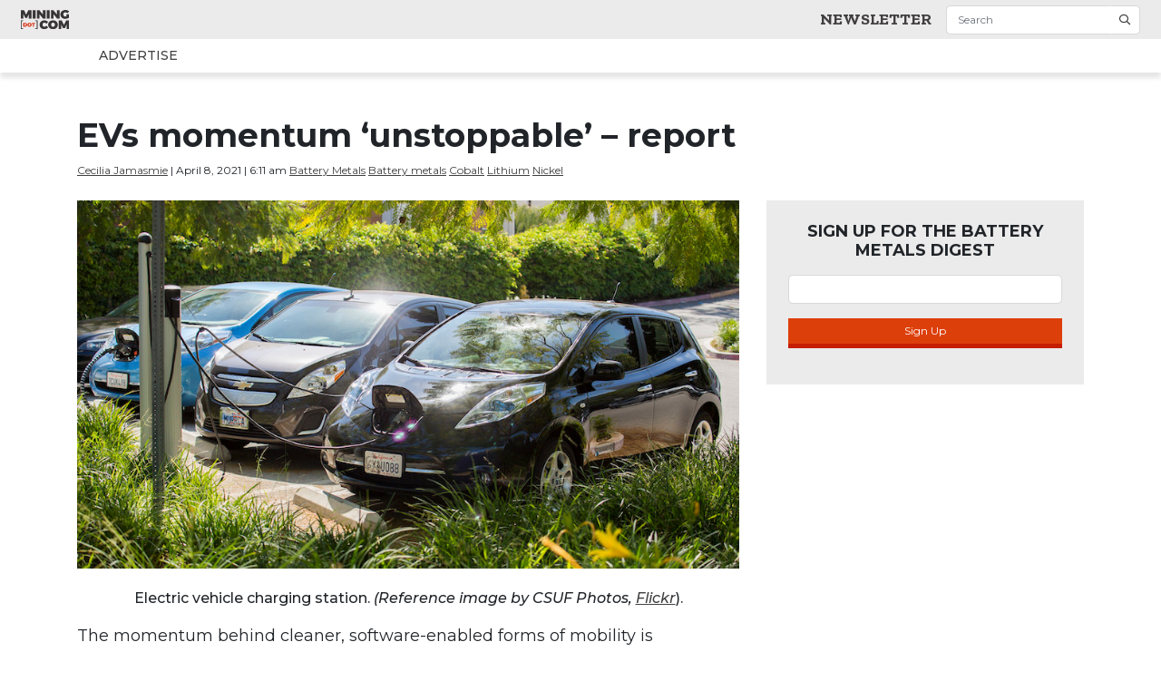

--- FILE ---
content_type: text/html; charset=UTF-8
request_url: https://editorial.northernminergroup.com/2021/04/08/evs-momentum-unstoppable-report/
body_size: 15036
content:
<!DOCTYPE html>
<html lang="en-US">
<head>
	<!-- Global site tag (gtag.js) - Google Analytics -->
	
	<meta charset="UTF-8">
	<meta name="viewport" content="width=device-width, initial-scale=1">
	<link rel="apple-touch-icon" sizes="57x57" href="https://editorial.northernminergroup.com/wp-content/themes/miningdotcom/images/favicon/apple-icon-57x57.png">
	<link rel="apple-touch-icon" sizes="60x60" href="https://editorial.northernminergroup.com/wp-content/themes/miningdotcom/images/favicon/apple-icon-60x60.png">
	<link rel="apple-touch-icon" sizes="72x72" href="https://editorial.northernminergroup.com/wp-content/themes/miningdotcom/images/favicon/apple-icon-72x72.png">
	<link rel="apple-touch-icon" sizes="76x76" href="https://editorial.northernminergroup.com/wp-content/themes/miningdotcom/images/favicon/apple-icon-76x76.png">
	<link rel="apple-touch-icon" sizes="114x114" href="https://editorial.northernminergroup.com/wp-content/themes/miningdotcom/images/favicon/apple-icon-114x114.png">
	<link rel="apple-touch-icon" sizes="120x120" href="https://editorial.northernminergroup.com/wp-content/themes/miningdotcom/images/favicon/apple-icon-120x120.png">
	<link rel="apple-touch-icon" sizes="144x144" href="https://editorial.northernminergroup.com/wp-content/themes/miningdotcom/images/favicon/apple-icon-144x144.png">
	<link rel="apple-touch-icon" sizes="152x152" href="https://editorial.northernminergroup.com/wp-content/themes/miningdotcom/images/favicon/apple-icon-152x152.png">
	<link rel="apple-touch-icon" sizes="180x180" href="https://editorial.northernminergroup.com/wp-content/themes/miningdotcom/images/favicon/apple-icon-180x180.png">
	<link rel="icon" type="image/png" sizes="192x192" href="https://editorial.northernminergroup.com/wp-content/themes/miningdotcom/images/favicon/android-icon-192x192.png">
	<link rel="icon" type="image/png" sizes="32x32" href="https://editorial.northernminergroup.com/wp-content/themes/miningdotcom/images/favicon/favicon-32x32.png">
	<link rel="icon" type="image/png" sizes="96x96" href="https://editorial.northernminergroup.com/wp-content/themes/miningdotcom/images/favicon/favicon-96x96.png">
	<link rel="icon" type="image/png" sizes="16x16" href="https://editorial.northernminergroup.com/wp-content/themes/miningdotcom/images/favicon/favicon-16x16.png">
	<link rel="manifest" href="https://editorial.northernminergroup.com/wp-content/themes/miningdotcom/images/favicon/manifest.json">
	<meta name="msapplication-TileColor" content="#ffffff">
	<meta name="msapplication-TileImage" content="https://editorial.northernminergroup.com/wp-content/themes/miningdotcom/images/favicon/ms-icon-144x144.png">
	<meta name="theme-color" content="#ffffff">
			<meta property="fb:app_id" content="843861445981796"/> 
					<meta property="og:url" content="https://editorial.northernminergroup.com/2021/04/08/evs-momentum-unstoppable-report/"/>
			<meta property="og:type" content="article"/>
			<meta property="og:title" content="EVs momentum ‘unstoppable’ &#8211; report"/>
			<meta property="og:description" content="According to McKinsey & Company, the e-mobility industry’s positive performance in the capital markets is a good indicator of where it is heading."/>
			<meta property="og:image" content="https://editorial.northernminergroup.com/wp-content/uploads/2021/04/EVs-momentum-unstoppable-report.jpg"/>
			<meta property="og:image:width" content="400"/>
			<meta property="og:image:height" content="300"/>
		
			<meta name="twitter:card" content="summary_large_image">
		<meta name="twitter:site" content="@Editorial - RIG">
		<meta name="twitter:creator" content="@MiningDotCom">
		<meta name="twitter:title" content="EVs momentum ‘unstoppable’ &#8211; report">
		<meta name="twitter:description" content="According to McKinsey & Company, the e-mobility industry’s positive performance in the capital markets is a good indicator of where it is heading.">
		<meta name="twitter:image" content="https://editorial.northernminergroup.com/wp-content/uploads/2021/04/EVs-momentum-unstoppable-report.jpg">
			
	
	<meta name='robots' content='noindex, nofollow'/>

	<!-- This site is optimized with the Yoast SEO plugin v22.0 - https://yoast.com/wordpress/plugins/seo/ -->
	<title>EVs momentum ‘unstoppable’ - report - Editorial - RIG</title>
	<meta name="description" content="According to McKinsey &amp; Company, the e-mobility industry’s positive performance in the capital markets is a good indicator of where it is heading."/>
	<meta property="og:locale" content="en_US"/>
	<meta property="og:type" content="article"/>
	<meta property="og:title" content="EVs momentum ‘unstoppable’ - report - Editorial - RIG"/>
	<meta property="og:description" content="According to McKinsey &amp; Company, the e-mobility industry’s positive performance in the capital markets is a good indicator of where it is heading."/>
	<meta property="og:url" content="https://editorial.northernminergroup.com/2021/04/08/evs-momentum-unstoppable-report/"/>
	<meta property="og:site_name" content="Editorial - RIG"/>
	<meta property="article:published_time" content="2021-04-08T13:11:00+00:00"/>
	<meta property="article:modified_time" content="2021-04-08T02:39:46+00:00"/>
	<meta property="og:image" content="https://editorial.northernminergroup.com/wp-content/uploads/2021/04/EVs-momentum-unstoppable-report.jpg"/>
	<meta property="og:image:width" content="900"/>
	<meta property="og:image:height" content="500"/>
	<meta property="og:image:type" content="image/jpeg"/>
	<meta name="author" content="Cecilia Jamasmie"/>
	<meta name="twitter:card" content="summary_large_image"/>
	<meta name="twitter:label1" content="Written by"/>
	<meta name="twitter:data1" content="Cecilia Jamasmie"/>
	<meta name="twitter:label2" content="Est. reading time"/>
	<meta name="twitter:data2" content="3 minutes"/>
	<script type="application/ld+json" class="yoast-schema-graph">{"@context":"https://schema.org","@graph":[{"@type":"WebPage","@id":"https://editorial.northernminergroup.com/2021/04/08/evs-momentum-unstoppable-report/","url":"https://editorial.northernminergroup.com/2021/04/08/evs-momentum-unstoppable-report/","name":"EVs momentum ‘unstoppable’ - report - Editorial - RIG","isPartOf":{"@id":"https://editorial.northernminergroup.com/#website"},"primaryImageOfPage":{"@id":"https://editorial.northernminergroup.com/2021/04/08/evs-momentum-unstoppable-report/#primaryimage"},"image":{"@id":"https://editorial.northernminergroup.com/2021/04/08/evs-momentum-unstoppable-report/#primaryimage"},"thumbnailUrl":"https://editorial.northernminergroup.com/wp-content/uploads/2021/04/EVs-momentum-unstoppable-report.jpg","datePublished":"2021-04-08T13:11:00+00:00","dateModified":"2021-04-08T02:39:46+00:00","author":{"@id":"https://editorial.northernminergroup.com/#/schema/person/6214e7d557562a8c315683027637619f"},"description":"According to McKinsey & Company, the e-mobility industry’s positive performance in the capital markets is a good indicator of where it is heading.","breadcrumb":{"@id":"https://editorial.northernminergroup.com/2021/04/08/evs-momentum-unstoppable-report/#breadcrumb"},"inLanguage":"en-US","potentialAction":[{"@type":"ReadAction","target":["https://editorial.northernminergroup.com/2021/04/08/evs-momentum-unstoppable-report/"]}]},{"@type":"ImageObject","inLanguage":"en-US","@id":"https://editorial.northernminergroup.com/2021/04/08/evs-momentum-unstoppable-report/#primaryimage","url":"https://editorial.northernminergroup.com/wp-content/uploads/2021/04/EVs-momentum-unstoppable-report.jpg","contentUrl":"https://editorial.northernminergroup.com/wp-content/uploads/2021/04/EVs-momentum-unstoppable-report.jpg","width":900,"height":500,"caption":"Electric vehicle charging station. (Reference image by CSUF Photos, Flickr)."},{"@type":"BreadcrumbList","@id":"https://editorial.northernminergroup.com/2021/04/08/evs-momentum-unstoppable-report/#breadcrumb","itemListElement":[{"@type":"ListItem","position":1,"name":"Home","item":"https://editorial.northernminergroup.com/"},{"@type":"ListItem","position":2,"name":"EVs momentum ‘unstoppable’ &#8211; report"}]},{"@type":"WebSite","@id":"https://editorial.northernminergroup.com/#website","url":"https://editorial.northernminergroup.com/","name":"Editorial - RIG","description":"RIG Editorial","potentialAction":[{"@type":"SearchAction","target":{"@type":"EntryPoint","urlTemplate":"https://editorial.northernminergroup.com/?s={search_term_string}"},"query-input":"required name=search_term_string"}],"inLanguage":"en-US"},{"@type":"Person","@id":"https://editorial.northernminergroup.com/#/schema/person/6214e7d557562a8c315683027637619f","name":"Cecilia Jamasmie","image":{"@type":"ImageObject","inLanguage":"en-US","@id":"https://editorial.northernminergroup.com/#/schema/person/image/","url":"https://secure.gravatar.com/avatar/7e8c132c4925c0a9a840d4cb4b88300f?s=96&d=mm&r=g","contentUrl":"https://secure.gravatar.com/avatar/7e8c132c4925c0a9a840d4cb4b88300f?s=96&d=mm&r=g","caption":"Cecilia Jamasmie"},"url":"https://editorial.northernminergroup.com/author/cjamasmie/"}]}</script>
	<!-- / Yoast SEO plugin. -->


<link rel='dns-prefetch' href='//cdnjs.cloudflare.com'/>
<link rel='dns-prefetch' href='//maxcdn.bootstrapcdn.com'/>
<link rel='dns-prefetch' href='//fonts.googleapis.com'/>
<link rel="alternate" type="application/rss+xml" title="Editorial - RIG &raquo; EVs momentum ‘unstoppable’ &#8211; report Comments Feed" href="https://editorial.northernminergroup.com/2021/04/08/evs-momentum-unstoppable-report/feed/"/>
<script type="text/javascript">//<![CDATA[
window._wpemojiSettings={"baseUrl":"https:\/\/s.w.org\/images\/core\/emoji\/14.0.0\/72x72\/","ext":".png","svgUrl":"https:\/\/s.w.org\/images\/core\/emoji\/14.0.0\/svg\/","svgExt":".svg","source":{"concatemoji":"https:\/\/editorial.northernminergroup.com\/wp-includes\/js\/wp-emoji-release.min.js?ver=6.4.7"}};!function(i,n){var o,s,e;function c(e){try{var t={supportTests:e,timestamp:(new Date).valueOf()};sessionStorage.setItem(o,JSON.stringify(t))}catch(e){}}function p(e,t,n){e.clearRect(0,0,e.canvas.width,e.canvas.height),e.fillText(t,0,0);var t=new Uint32Array(e.getImageData(0,0,e.canvas.width,e.canvas.height).data),r=(e.clearRect(0,0,e.canvas.width,e.canvas.height),e.fillText(n,0,0),new Uint32Array(e.getImageData(0,0,e.canvas.width,e.canvas.height).data));return t.every(function(e,t){return e===r[t]})}function u(e,t,n){switch(t){case"flag":return n(e,"\ud83c\udff3\ufe0f\u200d\u26a7\ufe0f","\ud83c\udff3\ufe0f\u200b\u26a7\ufe0f")?!1:!n(e,"\ud83c\uddfa\ud83c\uddf3","\ud83c\uddfa\u200b\ud83c\uddf3")&&!n(e,"\ud83c\udff4\udb40\udc67\udb40\udc62\udb40\udc65\udb40\udc6e\udb40\udc67\udb40\udc7f","\ud83c\udff4\u200b\udb40\udc67\u200b\udb40\udc62\u200b\udb40\udc65\u200b\udb40\udc6e\u200b\udb40\udc67\u200b\udb40\udc7f");case"emoji":return!n(e,"\ud83e\udef1\ud83c\udffb\u200d\ud83e\udef2\ud83c\udfff","\ud83e\udef1\ud83c\udffb\u200b\ud83e\udef2\ud83c\udfff")}return!1}function f(e,t,n){var r="undefined"!=typeof WorkerGlobalScope&&self instanceof WorkerGlobalScope?new OffscreenCanvas(300,150):i.createElement("canvas"),a=r.getContext("2d",{willReadFrequently:!0}),o=(a.textBaseline="top",a.font="600 32px Arial",{});return e.forEach(function(e){o[e]=t(a,e,n)}),o}function t(e){var t=i.createElement("script");t.src=e,t.defer=!0,i.head.appendChild(t)}"undefined"!=typeof Promise&&(o="wpEmojiSettingsSupports",s=["flag","emoji"],n.supports={everything:!0,everythingExceptFlag:!0},e=new Promise(function(e){i.addEventListener("DOMContentLoaded",e,{once:!0})}),new Promise(function(t){var n=function(){try{var e=JSON.parse(sessionStorage.getItem(o));if("object"==typeof e&&"number"==typeof e.timestamp&&(new Date).valueOf()<e.timestamp+604800&&"object"==typeof e.supportTests)return e.supportTests}catch(e){}return null}();if(!n){if("undefined"!=typeof Worker&&"undefined"!=typeof OffscreenCanvas&&"undefined"!=typeof URL&&URL.createObjectURL&&"undefined"!=typeof Blob)try{var e="postMessage("+f.toString()+"("+[JSON.stringify(s),u.toString(),p.toString()].join(",")+"));",r=new Blob([e],{type:"text/javascript"}),a=new Worker(URL.createObjectURL(r),{name:"wpTestEmojiSupports"});return void(a.onmessage=function(e){c(n=e.data),a.terminate(),t(n)})}catch(e){}c(n=f(s,u,p))}t(n)}).then(function(e){for(var t in e)n.supports[t]=e[t],n.supports.everything=n.supports.everything&&n.supports[t],"flag"!==t&&(n.supports.everythingExceptFlag=n.supports.everythingExceptFlag&&n.supports[t]);n.supports.everythingExceptFlag=n.supports.everythingExceptFlag&&!n.supports.flag,n.DOMReady=!1,n.readyCallback=function(){n.DOMReady=!0}}).then(function(){return e}).then(function(){var e;n.supports.everything||(n.readyCallback(),(e=n.source||{}).concatemoji?t(e.concatemoji):e.wpemoji&&e.twemoji&&(t(e.twemoji),t(e.wpemoji)))}))}((window,document),window._wpemojiSettings);
//]]></script>
<style id='wp-emoji-styles-inline-css' type='text/css'>img.wp-smiley,img.emoji{display:inline!important;border:none!important;box-shadow:none!important;height:1em!important;width:1em!important;margin:0 .07em!important;vertical-align:-.1em!important;background:none!important;padding:0!important}</style>
<link rel='stylesheet' id='wp-block-library-css' href='https://editorial.northernminergroup.com/wp-includes/css/dist/block-library/style.min.css?ver=6.4.7' type='text/css' media='all'/>
<style id='classic-theme-styles-inline-css' type='text/css'>.wp-block-button__link{color:#fff;background-color:#32373c;border-radius:9999px;box-shadow:none;text-decoration:none;padding:calc(.667em + 2px) calc(1.333em + 2px);font-size:1.125em}.wp-block-file__button{background:#32373c;color:#fff;text-decoration:none}</style>
<style id='global-styles-inline-css' type='text/css'>body{--wp--preset--color--black:#000;--wp--preset--color--cyan-bluish-gray:#abb8c3;--wp--preset--color--white:#fff;--wp--preset--color--pale-pink:#f78da7;--wp--preset--color--vivid-red:#cf2e2e;--wp--preset--color--luminous-vivid-orange:#ff6900;--wp--preset--color--luminous-vivid-amber:#fcb900;--wp--preset--color--light-green-cyan:#7bdcb5;--wp--preset--color--vivid-green-cyan:#00d084;--wp--preset--color--pale-cyan-blue:#8ed1fc;--wp--preset--color--vivid-cyan-blue:#0693e3;--wp--preset--color--vivid-purple:#9b51e0;--wp--preset--gradient--vivid-cyan-blue-to-vivid-purple:linear-gradient(135deg,rgba(6,147,227,1) 0%,#9b51e0 100%);--wp--preset--gradient--light-green-cyan-to-vivid-green-cyan:linear-gradient(135deg,#7adcb4 0%,#00d082 100%);--wp--preset--gradient--luminous-vivid-amber-to-luminous-vivid-orange:linear-gradient(135deg,rgba(252,185,0,1) 0%,rgba(255,105,0,1) 100%);--wp--preset--gradient--luminous-vivid-orange-to-vivid-red:linear-gradient(135deg,rgba(255,105,0,1) 0%,#cf2e2e 100%);--wp--preset--gradient--very-light-gray-to-cyan-bluish-gray:linear-gradient(135deg,#eee 0%,#a9b8c3 100%);--wp--preset--gradient--cool-to-warm-spectrum:linear-gradient(135deg,#4aeadc 0%,#9778d1 20%,#cf2aba 40%,#ee2c82 60%,#fb6962 80%,#fef84c 100%);--wp--preset--gradient--blush-light-purple:linear-gradient(135deg,#ffceec 0%,#9896f0 100%);--wp--preset--gradient--blush-bordeaux:linear-gradient(135deg,#fecda5 0%,#fe2d2d 50%,#6b003e 100%);--wp--preset--gradient--luminous-dusk:linear-gradient(135deg,#ffcb70 0%,#c751c0 50%,#4158d0 100%);--wp--preset--gradient--pale-ocean:linear-gradient(135deg,#fff5cb 0%,#b6e3d4 50%,#33a7b5 100%);--wp--preset--gradient--electric-grass:linear-gradient(135deg,#caf880 0%,#71ce7e 100%);--wp--preset--gradient--midnight:linear-gradient(135deg,#020381 0%,#2874fc 100%);--wp--preset--font-size--small:13px;--wp--preset--font-size--medium:20px;--wp--preset--font-size--large:36px;--wp--preset--font-size--x-large:42px;--wp--preset--spacing--20:.44rem;--wp--preset--spacing--30:.67rem;--wp--preset--spacing--40:1rem;--wp--preset--spacing--50:1.5rem;--wp--preset--spacing--60:2.25rem;--wp--preset--spacing--70:3.38rem;--wp--preset--spacing--80:5.06rem;--wp--preset--shadow--natural:6px 6px 9px rgba(0,0,0,.2);--wp--preset--shadow--deep:12px 12px 50px rgba(0,0,0,.4);--wp--preset--shadow--sharp:6px 6px 0 rgba(0,0,0,.2);--wp--preset--shadow--outlined:6px 6px 0 -3px rgba(255,255,255,1) , 6px 6px rgba(0,0,0,1);--wp--preset--shadow--crisp:6px 6px 0 rgba(0,0,0,1)}:where(.is-layout-flex){gap:.5em}:where(.is-layout-grid){gap:.5em}body .is-layout-flow>.alignleft{float:left;margin-inline-start:0;margin-inline-end:2em}body .is-layout-flow>.alignright{float:right;margin-inline-start:2em;margin-inline-end:0}body .is-layout-flow>.aligncenter{margin-left:auto!important;margin-right:auto!important}body .is-layout-constrained>.alignleft{float:left;margin-inline-start:0;margin-inline-end:2em}body .is-layout-constrained>.alignright{float:right;margin-inline-start:2em;margin-inline-end:0}body .is-layout-constrained>.aligncenter{margin-left:auto!important;margin-right:auto!important}body .is-layout-constrained > :where(:not(.alignleft):not(.alignright):not(.alignfull)){max-width:var(--wp--style--global--content-size);margin-left:auto!important;margin-right:auto!important}body .is-layout-constrained>.alignwide{max-width:var(--wp--style--global--wide-size)}body .is-layout-flex{display:flex}body .is-layout-flex{flex-wrap:wrap;align-items:center}body .is-layout-flex>*{margin:0}body .is-layout-grid{display:grid}body .is-layout-grid>*{margin:0}:where(.wp-block-columns.is-layout-flex){gap:2em}:where(.wp-block-columns.is-layout-grid){gap:2em}:where(.wp-block-post-template.is-layout-flex){gap:1.25em}:where(.wp-block-post-template.is-layout-grid){gap:1.25em}.has-black-color{color:var(--wp--preset--color--black)!important}.has-cyan-bluish-gray-color{color:var(--wp--preset--color--cyan-bluish-gray)!important}.has-white-color{color:var(--wp--preset--color--white)!important}.has-pale-pink-color{color:var(--wp--preset--color--pale-pink)!important}.has-vivid-red-color{color:var(--wp--preset--color--vivid-red)!important}.has-luminous-vivid-orange-color{color:var(--wp--preset--color--luminous-vivid-orange)!important}.has-luminous-vivid-amber-color{color:var(--wp--preset--color--luminous-vivid-amber)!important}.has-light-green-cyan-color{color:var(--wp--preset--color--light-green-cyan)!important}.has-vivid-green-cyan-color{color:var(--wp--preset--color--vivid-green-cyan)!important}.has-pale-cyan-blue-color{color:var(--wp--preset--color--pale-cyan-blue)!important}.has-vivid-cyan-blue-color{color:var(--wp--preset--color--vivid-cyan-blue)!important}.has-vivid-purple-color{color:var(--wp--preset--color--vivid-purple)!important}.has-black-background-color{background-color:var(--wp--preset--color--black)!important}.has-cyan-bluish-gray-background-color{background-color:var(--wp--preset--color--cyan-bluish-gray)!important}.has-white-background-color{background-color:var(--wp--preset--color--white)!important}.has-pale-pink-background-color{background-color:var(--wp--preset--color--pale-pink)!important}.has-vivid-red-background-color{background-color:var(--wp--preset--color--vivid-red)!important}.has-luminous-vivid-orange-background-color{background-color:var(--wp--preset--color--luminous-vivid-orange)!important}.has-luminous-vivid-amber-background-color{background-color:var(--wp--preset--color--luminous-vivid-amber)!important}.has-light-green-cyan-background-color{background-color:var(--wp--preset--color--light-green-cyan)!important}.has-vivid-green-cyan-background-color{background-color:var(--wp--preset--color--vivid-green-cyan)!important}.has-pale-cyan-blue-background-color{background-color:var(--wp--preset--color--pale-cyan-blue)!important}.has-vivid-cyan-blue-background-color{background-color:var(--wp--preset--color--vivid-cyan-blue)!important}.has-vivid-purple-background-color{background-color:var(--wp--preset--color--vivid-purple)!important}.has-black-border-color{border-color:var(--wp--preset--color--black)!important}.has-cyan-bluish-gray-border-color{border-color:var(--wp--preset--color--cyan-bluish-gray)!important}.has-white-border-color{border-color:var(--wp--preset--color--white)!important}.has-pale-pink-border-color{border-color:var(--wp--preset--color--pale-pink)!important}.has-vivid-red-border-color{border-color:var(--wp--preset--color--vivid-red)!important}.has-luminous-vivid-orange-border-color{border-color:var(--wp--preset--color--luminous-vivid-orange)!important}.has-luminous-vivid-amber-border-color{border-color:var(--wp--preset--color--luminous-vivid-amber)!important}.has-light-green-cyan-border-color{border-color:var(--wp--preset--color--light-green-cyan)!important}.has-vivid-green-cyan-border-color{border-color:var(--wp--preset--color--vivid-green-cyan)!important}.has-pale-cyan-blue-border-color{border-color:var(--wp--preset--color--pale-cyan-blue)!important}.has-vivid-cyan-blue-border-color{border-color:var(--wp--preset--color--vivid-cyan-blue)!important}.has-vivid-purple-border-color{border-color:var(--wp--preset--color--vivid-purple)!important}.has-vivid-cyan-blue-to-vivid-purple-gradient-background{background:var(--wp--preset--gradient--vivid-cyan-blue-to-vivid-purple)!important}.has-light-green-cyan-to-vivid-green-cyan-gradient-background{background:var(--wp--preset--gradient--light-green-cyan-to-vivid-green-cyan)!important}.has-luminous-vivid-amber-to-luminous-vivid-orange-gradient-background{background:var(--wp--preset--gradient--luminous-vivid-amber-to-luminous-vivid-orange)!important}.has-luminous-vivid-orange-to-vivid-red-gradient-background{background:var(--wp--preset--gradient--luminous-vivid-orange-to-vivid-red)!important}.has-very-light-gray-to-cyan-bluish-gray-gradient-background{background:var(--wp--preset--gradient--very-light-gray-to-cyan-bluish-gray)!important}.has-cool-to-warm-spectrum-gradient-background{background:var(--wp--preset--gradient--cool-to-warm-spectrum)!important}.has-blush-light-purple-gradient-background{background:var(--wp--preset--gradient--blush-light-purple)!important}.has-blush-bordeaux-gradient-background{background:var(--wp--preset--gradient--blush-bordeaux)!important}.has-luminous-dusk-gradient-background{background:var(--wp--preset--gradient--luminous-dusk)!important}.has-pale-ocean-gradient-background{background:var(--wp--preset--gradient--pale-ocean)!important}.has-electric-grass-gradient-background{background:var(--wp--preset--gradient--electric-grass)!important}.has-midnight-gradient-background{background:var(--wp--preset--gradient--midnight)!important}.has-small-font-size{font-size:var(--wp--preset--font-size--small)!important}.has-medium-font-size{font-size:var(--wp--preset--font-size--medium)!important}.has-large-font-size{font-size:var(--wp--preset--font-size--large)!important}.has-x-large-font-size{font-size:var(--wp--preset--font-size--x-large)!important}.wp-block-navigation a:where(:not(.wp-element-button)){color:inherit}:where(.wp-block-post-template.is-layout-flex){gap:1.25em}:where(.wp-block-post-template.is-layout-grid){gap:1.25em}:where(.wp-block-columns.is-layout-flex){gap:2em}:where(.wp-block-columns.is-layout-grid){gap:2em}.wp-block-pullquote{font-size:1.5em;line-height:1.6}</style>
<link rel='stylesheet' id='zilla_slab-css' href='https://fonts.googleapis.com/css?family=Zilla+Slab%3A300%2C300i%2C400%2C400i%2C500%2C500i%2C600%2C600i%2C700%2C700i&#038;ver=6.4.7' type='text/css' media='all'/>
<link rel='stylesheet' id='montserrat-css' href='https://fonts.googleapis.com/css?family=Montserrat%3A100%2C100i%2C200%2C200i%2C300%2C300i%2C400%2C400i%2C500%2C500i%2C600%2C600i%2C700%2C700i%2C800%2C800i%2C900%2C900i&#038;ver=6.4.7' type='text/css' media='all'/>
<link rel='stylesheet' id='style-css' href='https://editorial.northernminergroup.com/wp-content/themes/miningdotcom/style.css?ver=6.4.7' type='text/css' media='all'/>
<link rel='stylesheet' id='bootstrap-toggle-min-css' href='https://editorial.northernminergroup.com/wp-content/themes/miningdotcom/lib/css/bootstrap4-toggle.min.css?ver=6.4.7' type='text/css' media='all'/>
<script type="text/javascript" src="https://editorial.northernminergroup.com/wp-includes/js/jquery/jquery.min.js?ver=3.7.1" id="jquery-core-js"></script>
<script type="text/javascript" src="https://editorial.northernminergroup.com/wp-includes/js/jquery/jquery-migrate.min.js?ver=3.4.1" id="jquery-migrate-js"></script>
<script type="text/javascript" src="https://editorial.northernminergroup.com/wp-content/themes/miningdotcom/js/header-bundle.js?ver=1" id="header_js-js"></script>
<script type="text/javascript" src="https://editorial.northernminergroup.com/wp-content/themes/miningdotcom/scripts/single.js?ver=6.4.7" id="single-js-js"></script>
<link rel="https://api.w.org/" href="https://editorial.northernminergroup.com/wp-json/"/><link rel="alternate" type="application/json" href="https://editorial.northernminergroup.com/wp-json/wp/v2/posts/26772"/><link rel="EditURI" type="application/rsd+xml" title="RSD" href="https://editorial.northernminergroup.com/xmlrpc.php?rsd"/>
<meta name="generator" content="WordPress 6.4.7"/>
<link rel='shortlink' href='https://editorial.northernminergroup.com/?p=26772'/>
<link rel="alternate" type="application/json+oembed" href="https://editorial.northernminergroup.com/wp-json/oembed/1.0/embed?url=https%3A%2F%2Feditorial.northernminergroup.com%2F2021%2F04%2F08%2Fevs-momentum-unstoppable-report%2F"/>
<link rel="alternate" type="text/xml+oembed" href="https://editorial.northernminergroup.com/wp-json/oembed/1.0/embed?url=https%3A%2F%2Feditorial.northernminergroup.com%2F2021%2F04%2F08%2Fevs-momentum-unstoppable-report%2F&#038;format=xml"/>
<style type="text/css">.recentcomments a{display:inline!important;padding:0!important;margin:0!important}</style>	<link rel="stylesheet" href="https://pro.fontawesome.com/releases/v5.7.2/css/all.css" integrity="sha384-6jHF7Z3XI3fF4XZixAuSu0gGKrXwoX/w3uFPxC56OtjChio7wtTGJWRW53Nhx6Ev" crossorigin="anonymous">
	<!--GOOGLE AD MANAGER START -->
	<script async='async' src='https://www.googletagservices.com/tag/js/gpt.js'></script>
	<script>var googletag=googletag||{};googletag.cmd=googletag.cmd||[];</script>
	<script data-ad-client="ca-pub-4524823656185581" async src="https://pagead2.googlesyndication.com/pagead/js/adsbygoogle.js"></script>
	
	<!-- Google Tag Manager -->
	<script>(function(w,d,s,l,i){w[l]=w[l]||[];w[l].push({'gtm.start':new Date().getTime(),event:'gtm.js'});var f=d.getElementsByTagName(s)[0],j=d.createElement(s),dl=l!='dataLayer'?'&l='+l:'';j.async=true;j.src='https://www.googletagmanager.com/gtm.js?id='+i+dl;f.parentNode.insertBefore(j,f);})(window,document,'script','dataLayer','GTM-P966GFK');</script>
	<!-- End Google Tag Manager -->
	<!-- Hotjar Tracking Code for http://www.mining.com -->
	<script>(function(h,o,t,j,a,r){h.hj=h.hj||function(){(h.hj.q=h.hj.q||[]).push(arguments)};h._hjSettings={hjid:997678,hjsv:6};a=o.getElementsByTagName('head')[0];r=o.createElement('script');r.async=1;r.src=t+h._hjSettings.hjid+j+h._hjSettings.hjsv;a.appendChild(r);})(window,document,'https://static.hotjar.com/c/hotjar-','.js?sv=');</script>


	<script>googletag.cmd.push(function(){let premiumSuperLeaderboardSize=googletag.sizeMapping().addSize([1024,768],[970,90]).addSize([980,690],[728,90]).addSize([0,0],[1,1]).build();let premiumBillboardSize=googletag.sizeMapping().addSize([1024,768],[[970,250],[970,90]]).addSize([980,690],[728,90]).addSize([0,0],[300,250]).build();let premiumSidekickSize=googletag.sizeMapping().addSize([980,690],[[300,600],[300,250]]).addSize([320,0],[300,250]).addSize([0,0],[1,1]).build();let sidekickPosition1Size=googletag.sizeMapping().addSize([980,690],[300,600]).addSize([320,0],[300,250]).addSize([0,0],[1,1]).build();let mobilePremiumBannerSize=googletag.sizeMapping().addSize([640,480],[350,50]).addSize([0,0],[300,50]).build();let mobileSidekickSize=googletag.sizeMapping().addSize([0,0],[300,250]).addSize([640,480],[]).build();let sizeMappingBanner=googletag.sizeMapping().addSize([1024,768],[970,250]).addSize([980,690],[728,90]).addSize([640,480],[120,60]).addSize([0,0],[88,31]).build();let mobileSize=googletag.sizeMapping().addSize([640,480],[350,60]).build();googletag.defineSlot('/1043744/Mining.com_SuperLeaderboard_Top_970x90',[[728,90],[970,90]],'div-gpt-ad-1469741646732-0').defineSizeMapping(premiumSuperLeaderboardSize).addService(googletag.pubads());googletag.defineSlot('/1043744/MINING.COM_Premium_Billboard',[[300,250],[970,90],[970,250]],'div-gpt-ad-1558120574496-0').defineSizeMapping(premiumBillboardSize).addService(googletag.pubads());googletag.defineSlot('/1043744/MINING.com_Sponsor-Website-Post_01',['fluid'],'div-gpt-ad-1557357124474-0').addService(googletag.pubads());googletag.defineSlot('/1043744/MINING.com_Sponsor-Website-Post_02',['fluid'],'div-gpt-ad-1484158465183-0').addService(googletag.pubads());googletag.defineSlot('/1043744/MINING.com_Sponsor-Website-Post_03',['fluid'],'div-gpt-ad-1557357742685-0').addService(googletag.pubads());googletag.defineSlot('/1043744/MINING.com_Sponsor_Content_Position_1',['fluid'],'div-gpt-ad-1560788382278-0').addService(googletag.pubads());googletag.defineSlot('/1043744/MINING.com_Sponsor_Content_Position_2',['fluid'],'div-gpt-ad-1560808774189-0').addService(googletag.pubads());googletag.defineSlot('/1043744/MINING.com_Sponsor_Content_Position_3',['fluid'],'div-gpt-ad-1560810007550-0').addService(googletag.pubads());googletag.defineSlot('/1043744/MINING.com_Sponsor_Content_Position_4',['fluid'],'div-gpt-ad-1587072279832-0').addService(googletag.pubads());googletag.defineSlot('/1043744/MINING.com_Sponsor_Content_Position_5',['fluid'],'div-gpt-ad-1602194221521-0').addService(googletag.pubads());googletag.defineSlot('/1043744/Mining.com_MediumRectangle_Side_300x250',[300,250],'div-gpt-ad-1557778459048-0').defineSizeMapping(premiumSidekickSize).addService(googletag.pubads());googletag.defineSlot('/1043744/Mining.com_HalfPage_Side_300x600',[[300,600],[300,250]],'div-gpt-ad-1560807978012-0').defineSizeMapping(sidekickPosition1Size).addService(googletag.pubads());googletag.defineSlot('/1043744/MINING.com_Mobile_Fixed_Bottom',[[320,50],[300,50]],'div-gpt-ad-1575659476023-0').defineSizeMapping(mobilePremiumBannerSize).addService(googletag.pubads());googletag.defineSlot('/1043744/MINING.com-Medium_Rectangle-Mobile-In_Between_Articles-300x250',[300,250],'div-gpt-ad-1591230411327-0').defineSizeMapping(mobileSidekickSize).addService(googletag.pubads());googletag.defineOutOfPageSlot('/1043744/MINING.com_Takeover_Background','div-gpt-ad-1470869395136-0').addService(googletag.pubads());googletag.defineSlot('/1043744/MINING.com_Sponsor-Website-Post_Small_01',['fluid'],'div-gpt-ad-1557873643573-0').addService(googletag.pubads());googletag.defineSlot('/1043744/MINING.com_Sponsor-Website-Post_Small_02',['fluid'],'div-gpt-ad-1557874602323-0').addService(googletag.pubads());googletag.defineSlot('/1043744/MINING.com_Sponsor-Website-Post_Small_03',['fluid'],'div-gpt-ad-1557874255713-0').addService(googletag.pubads());googletag.pubads().enableSingleRequest();googletag.pubads().setTargeting('Dynamic',['takeover']);googletag.pubads().enableLazyLoad({fetchMarginPercent:0,renderMarginPercent:0});googletag.enableServices();});</script>	<!--GOOGLE AD MANAGER END -->

	<script>window.fbAsyncInit=function(){FB.init({appId:'843861445981796',autoLogAppEvents:true,xfbml:true,version:'v3.3'});};</script>
	<script async defer src="https://connect.facebook.net/en_US/sdk.js"></script>
	
		
</head>

<body class="post-template-default single single-post postid-26772 single-format-standard">
<!-- Google Tag Manager (noscript) -->
<noscript><iframe src="https://www.googletagmanager.com/ns.html?id=GTM-P966GFK" height="0" width="0" style="display:none;visibility:hidden"></iframe></noscript>
<!-- End Google Tag Manager (noscript) -->

<div id="detect-ad-block" class="ads ad adsbox doubleclick ad-placement carbon-ads"></div>
	<div class="ad-butler ad-butler-header">
		        <!-- MDC - Takeover - Background [javascript] -->
        <script type="text/javascript">var rnd=window.rnd||Math.floor(Math.random()*10e6);var pid432885=window.pid432885||rnd;var plc432885=window.plc432885||0;var abkw=window.abkw||'';var absrc='https://servedbyadbutler.com/adserve/;ID=171207;size=0x0;setID=432885;type=js;sw='+screen.width+';sh='+screen.height+';spr='+window.devicePixelRatio+';kw='+abkw+';pid='+pid432885+';place='+(plc432885++)+';rnd='+rnd+';click=CLICK_MACRO_PLACEHOLDER';document.write('<scr'+'ipt src="'+absrc+'" type="text/javascript"></scr'+'ipt>');</script>
	</div>

<header id="header" class="header container-fluid">
	<nav class="navbar navbar-expand-xl flex-wrap flex-lg-wrap row py-0 px-0 bg-light">
		<div class="col-sm-12 col-xl-1">
			<div class="d-flex justify-content-between">
				<a class="navbar-brand pl-2" href="https://editorial.northernminergroup.com">
					<img class="desktop-logo" src="https://editorial.northernminergroup.com/wp-content/themes/miningdotcom/images/mdc-site-logo.svg"/>
					<img class="mobile-logo" src="https://editorial.northernminergroup.com/wp-content/themes/miningdotcom/images/mdc-site-logo-mobile.svg"/>
				</a>
				<div class="d-flex nav-btn-container">
										<button class="navbar-toggler" type="button" data-toggle="collapse" data-target="#navbarSupportedContent" aria-controls="navbarSupportedContent" aria-expanded="false" aria-label="Toggle navigation">
						<span class="navbar-toggler-icon"></span>
					</button>
				</div>
			</div>
		</div>
		<div class="col-sm-12 col-xl-11"> <!--Div Hell here in order to get Bootstrap order to work for mobile -->
			<div class="flex-wrap collapse navbar-collapse flex-grow-1" id="navbarSupportedContent">
				<div class="col-lg-12">
					<div class="row"> 
						<div class="navbar-nav mr-auto main-nav"></div>

						<form role="search" method="get" id="searchform" class="form-inline my-2 my-xl-0" action="https://editorial.northernminergroup.com">
							<ul class="navbar-nav mr-auto main-nav">
								<li class="menu-item menu-item-type-post_type menu-item-object-page mr-2"><a href="/newsletter" class="nav-link">Newsletter</a></li>
							</ul>
							<div class="input-group mr-2">
								<input name="s" class="form-control" type="search" placeholder="Search" aria-label="Search">
								<div class="input-group-append">
									<button class="btn btn-outline" type="submit"><i class="far fa-search"></i></button> 
								</div>
							</div>
							
													</form>
					</div>
				</div>
			</div>
		</div>
		<div class="collapse navbar-collapse logout-sub-menu" id="navBarLogoutDropdown">
			<div class="col-lg-12">
				<ul class="navbar-nav mr-auto"> 
					<li><a class="nav-link" href="/profile">Profile</a></li>
					<li><a class="nav-link" href="https://editorial.northernminergroup.com/wp-login.php?action=logout&amp;_wpnonce=3a9ec01d94" class="">Sign out</a></li>				</ul>
			</div>
		</div>
		<div class="header-sub-menu collapse navbar-collapse" id="navbarSupportedContent">
			<div class="container-fluid">
				<div class="d-block d-xl-flex justify-content-between">
					<div class="navbar-nav navbar-collapse col-12 col-xl-10 offset-lg-0 offset-xl-1"></div>
					<div class="col-12 col-xl-1 px-0 advertise-link-container"> <a class="nav-link" href="/advertise">Advertise</a></div>
				</div>		
			</div>
		</div>	
	</nav>
</header>

<!-- container -->
<div class="container my-4" singlePostSlug="evs-momentum-unstoppable-report" data-post-id="26772" id="single-post">
	        <div class='ad-slot d-flex justify-content-center' id='div-gpt-ad-1469741646732-0'>
            <script>googletag.cmd.push(function(){googletag.display('div-gpt-ad-1469741646732-0');googletag.pubads().collapseEmptyDivs(true);googletag.pubads().addEventListener('slotRenderEnded',function(event){if(event.isEmpty){var id=event.slot.getSlotElementId();var x=document.getElementById(id);if(x==null)return;if(x.parentElement.classList.contains('ad-slot')){x.parentElement.style.display='none';}}});});</script>
        </div>
	<div class="mobile-premium-banner d-flex justify-content-center text-center ad-slot">
		        <div class='ad-slot d-flex justify-content-center' id='div-gpt-ad-1575659476023-0'>
            <script>googletag.cmd.push(function(){googletag.display('div-gpt-ad-1575659476023-0');googletag.pubads().collapseEmptyDivs(true);googletag.pubads().addEventListener('slotRenderEnded',function(event){if(event.isEmpty){var id=event.slot.getSlotElementId();var x=document.getElementById(id);if(x==null)return;if(x.parentElement.classList.contains('ad-slot')){x.parentElement.style.display='none';}}});});</script>
        </div>
	</div>
	<!-- site-content -->
	<div class="site-content single">
		
<div class="single">
	<h1 class="single-title mt-4 mb-2">EVs momentum ‘unstoppable’ &#8211; report</h1>

		<div class='post-meta mb-4'>
			<a href='https://editorial.northernminergroup.com/author/cjamasmie/'>Cecilia Jamasmie</a> | April 8, 2021 | 6:11 am			<span class="tags">
				<a href="https://editorial.northernminergroup.com/category/battery-metals/">Battery Metals</a>&nbsp;<a href="https://editorial.northernminergroup.com/commodity/battery-metals/">Battery metals</a>&nbsp;<a href="https://editorial.northernminergroup.com/commodity/cobalt/">Cobalt</a>&nbsp;<a href="https://editorial.northernminergroup.com/commodity/lithium/">Lithium</a>&nbsp;<a href="https://editorial.northernminergroup.com/commodity/nickel/">Nickel</a>&nbsp;			</span>
		</div>

		<div class="post-inner-content row">
			<div class="col-lg-8 order-0">
									<div class="featured-pic-container ratio-16-9 mb-3">
						<div class="img-content">
							<img width="900" height="500" src="https://editorial.northernminergroup.com/wp-content/uploads/2021/04/EVs-momentum-unstoppable-report.jpg" class="attachment-large size-large wp-post-image" alt="EVs momentum ‘unstoppable’ - report" decoding="async" srcset="https://editorial.northernminergroup.com/wp-content/uploads/2021/04/EVs-momentum-unstoppable-report.jpg 900w, https://editorial.northernminergroup.com/wp-content/uploads/2021/04/EVs-momentum-unstoppable-report-300x167.jpg 300w, https://editorial.northernminergroup.com/wp-content/uploads/2021/04/EVs-momentum-unstoppable-report-768x427.jpg 768w" sizes="(max-width: 900px) 100vw, 900px"/>						</div>
					</div>
					<div class="img-caption mb-3">Electric vehicle charging station. <em>(Reference image by CSUF Photos, <a href="https://www.flickr.com/photos/csufnewsphotos/17022793537" target="_blank" rel="noopener noreferrer">Flickr</a></em>).          </div>
								
<p>The momentum behind cleaner, software-enabled forms of mobility is unstoppable, a new <a href="https://www.mckinsey.com/industries/automotive-and-assembly/our-insights/the-irresistible-momentum-behind-clean-electric-connected-mobility-four-key-trends?cid=other-eml-dre-mip-mck&amp;hlkid=eb905392f93a406c8def647a4888e96f&amp;hctky=9699516&amp;hdpid=80858c3a-c398-40ae-a75a-ae8cb3270f80" target="_blank" rel="noreferrer noopener">report</a> by McKinsey &amp; Company states.</p><div class='ad-slot my-4 d-flex justify-content-center' id='div-gpt-ad-1591230411327-0'><script>googletag.cmd.push(function(){googletag.display('div-gpt-ad-1591230411327-0');googletag.pubads().addEventListener('slotRenderEnded',function(event){if(event.isEmpty){var id=event.slot.getSlotElementId();var x=document.getElementById(id);if(x==null)return;if(x.parentElement.classList.contains('ad-slot')){x.parentElement.style.display='none';}}});});</script>
        </div>



<p>According to the consulting firm, one of the key indicators of this momentum is the mobility industry&#8217;s outperformance over top industries, such as semiconductors and big tech, in capital markets.</p>			</div>
							<div class="col-lg-4 order-2 order-lg-1 order-xl-1">
					
<form class="p-4 sign-up-newsletter" action="https://go.pardot.com/l/398282/2019-05-21/kpwn6n">
    <h3 class="mb-3">Sign Up for the Battery Metals Digest</h3>
    <div class="form-group">
        <input name="email" type="email" class="form-control">
    </div>
    <div class="form-group">
        <button class="btn btn-block btn-primary">Sign Up</button>
    </div>
</form>				</div>	
					</div>
</div>
</div>
</div> <!--Magic closing site content tag in order to make the article parallax full width -->

<div class="container">
	<div class="single">
			<div class="post-inner-content row">
				<div class="col-lg-8 order-0">
					



<p>In McKinsey’s view, besides its ongoing work on autonomous electric vehicles, the industry’s good performance is also explained by the fact that it is exploring new avenues, such as shared mobility &#8211; which could double in size by 2030 -, and advanced connectivity solutions for EVs, like personalized contextual advertising based on driving routes.</p>



<div class="wp-block-image"><figure class="alignright size-medium"><img fetchpriority="high" decoding="async" width="300" height="296" src="http://editorial.glacierrig.com/wp-content/uploads/2021/04/EVs-momentum-unstoppable-report_1-300x296.png" alt="EVs momentum ‘unstoppable’ - report" class="wp-image-26776" srcset="https://editorial.northernminergroup.com/wp-content/uploads/2021/04/EVs-momentum-unstoppable-report_1-300x296.png 300w, https://editorial.northernminergroup.com/wp-content/uploads/2021/04/EVs-momentum-unstoppable-report_1-768x758.png 768w, https://editorial.northernminergroup.com/wp-content/uploads/2021/04/EVs-momentum-unstoppable-report_1-80x80.png 80w, https://editorial.northernminergroup.com/wp-content/uploads/2021/04/EVs-momentum-unstoppable-report_1.png 924w" sizes="(max-width: 300px) 100vw, 300px"/></figure></div>



<p>The way automotive software is evolving is also pushing the industry’s positioning in the stock markets.&nbsp;</p>



<p>“We estimate that the automotive software market will have grown by approximately 250% by the end of the decade. This will put software at the very center of new automobile designs,” the <a href="https://www.mckinsey.com/industries/automotive-and-assembly/our-insights/the-irresistible-momentum-behind-clean-electric-connected-mobility-four-key-trends?cid=other-eml-dre-mip-mck&amp;hlkid=eb905392f93a406c8def647a4888e96f&amp;hctky=9699516&amp;hdpid=80858c3a-c398-40ae-a75a-ae8cb3270f80" target="_blank" rel="noreferrer noopener">report</a> states.</p>



<p>McKinsey says Chinese buyers are driving the interest of automakers in innovative software that incorporates facial recognition, avatars with location-enabled recommendations, voice commands, in-car payment options and apps, among other features.</p>



<h3 class="wp-block-heading"><strong>The green push</strong></h3>



<p>Although it seems evident, EV makers’ objective of reaching zero emissions has also been key in pushing up their shares, particularly because of their recent focus on cutting both tailpipe emissions, which account for two-thirds of the total, and <a href="https://www.mining.com/raw-materials-from-ev-battery-recycling-have-smaller-carbon-footprint-study/" target="_blank" rel="noreferrer noopener">emissions from production</a>, the remaining third. </p>



<p>“Consumers factoring sustainability into buying decisions helped drive EV sales up 43% in 2020,” McKinsey’s report states.&nbsp;</p>



<p>Many of these consumers &#8211; the review points out &#8211; want to support the goal of limiting global warming to 1.5°C by 2035, which will require 95% of all cars and trucks on the road to be zero-emission vehicles by then.  </p>



<figure class="wp-block-pullquote alignright"><blockquote><p>OEMs are expected to turn their attention to <a href="https://www.mining.com/nickel-demand-for-evs-expected-to-shoot-up-in-the-next-20-years/" target="_blank" rel="noreferrer noopener">supply chains</a></p></blockquote></figure>



<p>With these targets in sight, OEMs are expected to turn their attention to <a href="https://www.mining.com/nickel-demand-for-evs-expected-to-shoot-up-in-the-next-20-years/" target="_blank" rel="noreferrer noopener">supply chains</a>, encouraging material providers and in-plant processes to become carbon-free.&nbsp;</p>



<p>“There are a number of promising efforts, like the development of ‘green’ steel, and the location of battery plants close to OEMs to lower carbon transport costs,” McKinsey’s report reads. “Some such plants are even powered with carbon-free, water-generated electricity.”</p>



<p>While this type of infrastructure becomes the norm, the analyst says low-carbon fuels, hybrid vehicles and more efficient gas-powered cars are likely to play an important role in the transition to a zero-emission global vehicle fleet.</p>



<p>“Holding emissions under the 45 gigaton target will require a cross-industry effort among companies, industries, and government. For instance, the energy and transport sectors can work together to drive <a href="https://www.mining.com/diamonds-may-power-electrical-grid-evs-more-efficiently/" target="_blank" rel="noreferrer noopener">smart-charging technologies</a> that would in turn accelerate the shift to EVs. Coalitions can be formed to develop clean supply chains for the creation of low-carbon battery solutions that reflect the full potential of a circular economy,” the analysis suggests.</p>



<p>For the experts at McKinsey, the need for regulators and policymakers to intercede may become evident in the near future and they may need to adopt an ecosystem perspective with cross-border goals and meaningful timelines for everything, from the number of charge points needed to the trajectory of carbon reduction.&nbsp;</p>
</p>					<div class="container-fluid order-1 order-lg-2 order-xl-2">
						<div class="d-block d-sm-flex justify-content-between my-3 w-100">
							<div class="post-count-meta">
								<span class="mr-3">
									<i class="fas fa-glasses mr-2"></i>
									41								</span>
								<span>
									<i class="fas fa-comments mr-2"></i>
									0								</span>
							</div>
							<ul class="social-icon-block">
    <li>
        Share
    </li>
    <li>
        <a class="envelope" href="mailto:?subject=EVs momentum ‘unstoppable’ &#8211; report&amp;body=https://editorial.northernminergroup.com/2021/04/08/evs-momentum-unstoppable-report/">
            <i class="fas fa-envelope"></i> 
        </a>
    </li>
            <li>
            <a class="facebook fb-share" href="https://editorial.northernminergroup.com/2021/04/08/evs-momentum-unstoppable-report/" data-image="https://editorial.northernminergroup.com/wp-content/uploads/2021/04/EVs-momentum-unstoppable-report.jpg" data-title="EVs momentum ‘unstoppable’ &#8211; report" data-desc="According to McKinsey & Company, the e-mobility industry’s positive performance in the capital markets is a good indicator of where it is heading." class="fb-share"><i class="fab fa-facebook-f"></i></a>
        </li>
        <li>
        <a class="twitter" permalink="https://editorial.northernminergroup.com/2021/04/08/evs-momentum-unstoppable-report/" target="new" href="#"> <i class="fab fa-twitter"></i></a>
    </li>
    <li>
        <a class="linkedin" target="_blank" href="https://www.linkedin.com/shareArticle?mini=true&url=https://editorial.northernminergroup.com/2021/04/08/evs-momentum-unstoppable-report/&title=EVs+momentum+%E2%80%98unstoppable%E2%80%99+%26%238211%3B+report&summary=&source=MINING.com&size=large">
            <i class="fab fa-linkedin-in"></i>
        </a>
    </li>
</ul>

<script>$('.fb-share').click(function(){elem=$(this);FB.ui({method:'share',href:elem.prop('href')},function(response){});return false;});$("a.twitter").on("click",function(e){e.preventDefault();ajax({type:'POST',url:"https://editorial.northernminergroup.com/wp-admin/admin-ajax.php",data:{action:'bitly_shorten_url',url:$(this).attr("permalink")}}).then(function fulfilled(data){data=JSON.parse(data);window.open("https://twitter.com/intent/tweet?text=EVs+momentum+%E2%80%98unstoppable%E2%80%99+%26%238211%3B+report&original_referer=https://editorial.northernminergroup.com/2021/04/08/evs-momentum-unstoppable-report/&url="+data.link+"&size=large","_blank");},function rejectHandler(jqXHR,textStatus,errorThrown){console.log("error: ",textStatus);}).catch(function errorHandler(error){console.log("There was an error: ",error);});});function ajax(options){return new Promise(function(resolve,reject){$.get(options).done(resolve).fail(reject);});}</script>
						</div>
					</div>
				</div>
									<div class="col-lg-4 order-2 order-lg-1 order-xl-1">
						<div class="ad-block-side my-3 col-lg-12 d-flex justify-content-center ad-slot">
							        <div class='ad-slot d-flex justify-content-center' id='div-gpt-ad-1557778459048-0'>
            <script>googletag.cmd.push(function(){googletag.display('div-gpt-ad-1557778459048-0');googletag.pubads().collapseEmptyDivs(true);googletag.pubads().addEventListener('slotRenderEnded',function(event){if(event.isEmpty){var id=event.slot.getSlotElementId();var x=document.getElementById(id);if(x==null)return;if(x.parentElement.classList.contains('ad-slot')){x.parentElement.style.display='none';}}});});</script>
        </div>
						</div>
						<div class="col-lg-12 pt-4 my-3 d-flex justify-content-center ad-slot">
							        <div class='ad-slot d-flex justify-content-center' id='div-gpt-ad-1560807978012-0'>
            <script>googletag.cmd.push(function(){googletag.display('div-gpt-ad-1560807978012-0');googletag.pubads().collapseEmptyDivs(true);googletag.pubads().addEventListener('slotRenderEnded',function(event){if(event.isEmpty){var id=event.slot.getSlotElementId();var x=document.getElementById(id);if(x==null)return;if(x.parentElement.classList.contains('ad-slot')){x.parentElement.style.display='none';}}});});</script>
        </div>
						</div>
					</div>	
							</div>
	</div>
</div>  

<div class="container">
	    <section class="related-posts-section mb-4">
        <header class="row my-3">
            <h3 class="secondary-heading col-8 col-sm-5">Mining.com Recommends</h3>
            <div class="col-4 col-sm-7">
                <div class="divider"></div>
            </div>
        </header>
        <div class="row">
                            <article class="col-sm-12 col-lg-3">
                    <div class="featured-pic-container ratio-16-9 mb-2">
                        <div class="img-content">
                            <a href="https://editorial.northernminergroup.com/2025/12/03/spotlight-projects-to-watch-in-2026/">
                                <img src=https://editorial.northernminergroup.com/wp-content/uploads/2024/07/With-a-receding-glacier-as-the-backdrop-Elizabeth-Miller-vice-president-with-environment-and-social-responsibility-explained-the-Mitchell-deposit-is-a-cornerstone-of-the-KSM-project-scaled.jpg />                            </a>
                        </div>
                    </div>
                    <h4><a href="https://editorial.northernminergroup.com/2025/12/03/spotlight-projects-to-watch-in-2026/">Spotlight: Projects to watch in 2026</a></h4>
                    <div class="post-excerpt">
                        Continuing price volatility in critical minerals and rare earths, executive shakeups and legal feuds over land claims have some major advanced-stage projects [&hellip;]                    </div>
                    <div class="post-meta">
                        <a href='/external-author?author=Northern Miner Staff' target='new'>Northern Miner Staff</a>                         | December 3, 2025 | 11:40 am                    </div>
                </article>
                                <article class="col-sm-12 col-lg-3">
                    <div class="featured-pic-container ratio-16-9 mb-2">
                        <div class="img-content">
                            <a href="https://editorial.northernminergroup.com/2025/09/09/spotlight-southwest-united-states-part-2/">
                                <img src=https://editorial.northernminergroup.com/wp-content/uploads/2025/09/Ridgeline-Swift-gold.png />                            </a>
                        </div>
                    </div>
                    <h4><a href="https://editorial.northernminergroup.com/2025/09/09/spotlight-southwest-united-states-part-2/">Spotlight: Southwest United States &#8211; Part 2</a></h4>
                    <div class="post-excerpt">
                        Rising metal prices, demand for critical minerals and tariffs are putting the spotlight on mining projects in the United States. Here’s a [&hellip;]                    </div>
                    <div class="post-meta">
                        <a href='/external-author?author=Northern Miner Staff' target='new'>Northern Miner Staff</a>                         | September 9, 2025 | 11:59 am                    </div>
                </article>
                                <article class="col-sm-12 col-lg-3">
                    <div class="featured-pic-container ratio-16-9 mb-2">
                        <div class="img-content">
                            <a href="https://editorial.northernminergroup.com/2025/08/13/first-atlantic-nickel-phase-2-drill-finds-447m-of-1-27-awaruite-nickel-at-rpm-zone/">
                                <img src=https://editorial.northernminergroup.com/wp-content/uploads/2020/01/6a-Atlantic-Nickel-e1755116540566.jpg />                            </a>
                        </div>
                    </div>
                    <h4><a href="https://editorial.northernminergroup.com/2025/08/13/first-atlantic-nickel-phase-2-drill-finds-447m-of-1-27-awaruite-nickel-at-rpm-zone/">First Atlantic drills 447m of 1.27% awaruite nickel at RPM zone</a></h4>
                    <div class="post-excerpt">
                        First Atlantic Nickel (TSXV: FAN) (OTCQB: FANCF) reports assays and Davis Tube Recovery (DTR) metallurgical test results from drill hole AN-25-06, the [&hellip;]                    </div>
                    <div class="post-meta">
                                                    <a href="https://editorial.northernminergroup.com/author/jquesnelcanadianminingjournal-com/">Joseph Quesnel</a>
                                                 | August 13, 2025 | 1:23 pm                    </div>
                </article>
                                <article class="col-sm-12 col-lg-3">
                    <div class="featured-pic-container ratio-16-9 mb-2">
                        <div class="img-content">
                            <a href="https://editorial.northernminergroup.com/2025/07/11/infographic-mining-and-exploration-in-greenland/">
                                <img src=https://editorial.northernminergroup.com/wp-content/uploads/2025/07/iStock-491276538-sm.jpg />                            </a>
                        </div>
                    </div>
                    <h4><a href="https://editorial.northernminergroup.com/2025/07/11/infographic-mining-and-exploration-in-greenland/">Infographic: Mining and exploration in Greenland</a></h4>
                    <div class="post-excerpt">
                        Greenland has made headlines in the last six months amid United States President Donald Trump&#8217;s heightened interest in the Danish territory. His [&hellip;]                    </div>
                    <div class="post-meta">
                                                    <a href="https://editorial.northernminergroup.com/author/bmcbride/">Blair McBride</a>
                                                 | July 11, 2025 | 11:59 am                    </div>
                </article>
                        </div>
    </section>
			<div class="row highlight px-3 pt-4 pb-2 my-3">
			<div class="col-lg-4">
				<!-- /1043744/MINING.com_Sponsor-Website-Post_Small_01 -->
				<div id='div-gpt-ad-1557873643573-0'>
					<script>googletag.cmd.push(function(){googletag.display('div-gpt-ad-1557873643573-0');});</script>
				</div>
			</div>
			<div class="col-lg-4">
				<!-- /1043744/MINING.com_Sponsor-Website-Post_Small_02 -->
				<div id='div-gpt-ad-1557874602323-0'>
					<script>googletag.cmd.push(function(){googletag.display('div-gpt-ad-1557874602323-0');});</script>
				</div>
			</div>
			<div class="col-lg-4">
				<!-- /1043744/MINING.com_Sponsor-Website-Post_Small_02 -->
				<div id='div-gpt-ad-1557874255713-0'>
					<script>googletag.cmd.push(function(){googletag.display('div-gpt-ad-1557874126000-0');});</script>
				</div>
			</div>
		</div>
		        <!-- MDC - Takeover - Background [javascript] -->
        <script type="text/javascript">var rnd=window.rnd||Math.floor(Math.random()*10e6);var pid430171=window.pid430171||rnd;var plc430171=window.plc430171||0;var abkw=window.abkw||'';var absrc='https://servedbyadbutler.com/adserve/;ID=171207;size=0x0;setID=430171;type=js;sw='+screen.width+';sh='+screen.height+';spr='+window.devicePixelRatio+';kw='+abkw+';pid='+pid430171+';place='+(plc430171++)+';rnd='+rnd+';click=CLICK_MACRO_PLACEHOLDER';document.write('<scr'+'ipt src="'+absrc+'" type="text/javascript"></scr'+'ipt>');</script>
	<div class="row">
		<div class="comment-section col-lg-8">
					</div>

		<div class="more-news col-lg-4">
			    <section class="more-news-section mb-4">
        <h3 class="secondary-heading">More Battery metals News </h3>
                    <article class="mb-3 pb-3">
                <h4><a href="https://editorial.northernminergroup.com/2025/04/14/joint-venture-article-as-mining-faces-rising-cyberattacks-strengthen-your-defences-with-free-training/">Joint Venture Article: As mining faces rising cyberattacks, strengthen your defences with free training</a></h4>
                <div class="post-meta">
                    <a href="https://editorial.northernminergroup.com/author/cmcclelland/">
                        Colin McClelland                    </a>
                     | April 14, 2025 | 3:00 am                </div>
            </article>
                        <article class="mb-3 pb-3">
                <h4><a href="https://editorial.northernminergroup.com/2025/02/17/spotlight-energy-transition-metals-shine/">Spotlight: Energy transition metals shine</a></h4>
                <div class="post-meta">
                    <a href="https://editorial.northernminergroup.com/author/bmcbride/">
                        Blair McBride                    </a>
                     | February 17, 2025 | 11:59 am                </div>
            </article>
                        <article class="mb-3 pb-3">
                <h4><a href="https://editorial.northernminergroup.com/2024/11/27/covering-minings-projects-people-and-sticky-challenges/">Covering mining’s projects, people, and sticky challenges</a></h4>
                <div class="post-meta">
                    <a href="https://editorial.northernminergroup.com/author/ahiyate/">
                        Alisha Hiyate                    </a>
                     | November 27, 2024 | 1:40 pm                </div>
            </article>
                        <article class="mb-3 pb-3">
                <h4><a href="https://editorial.northernminergroup.com/2024/10/18/how-resource-debt-chips-away-at-miners-growth-and-investor-trust/">How resource &#8216;classification debt’ chips away at miners’ growth and investor trust</a></h4>
                <div class="post-meta">
                    <a href="https://editorial.northernminergroup.com/author/hlazenby/">
                        Henry Lazenby                    </a>
                     | October 18, 2024 | 2:00 pm                </div>
            </article>
                </section>
							<!-- /1043744/MINING.com_Sponsor-Website-Post_Small_02 -->
				<div id='div-gpt-ad-1557960404715-0'>
					<script>googletag.cmd.push(function(){googletag.display('div-gpt-ad-1557960404715-0');});</script>
				</div>
					</div>
	</div>
</div>	</div>
	<!-- /site-content -->
</div>

	<div id="latest-news-container" class="latest-news-container">
		<div class="loader-div fa-3x d-flex justify-content-center">
			<i class="fas fa-spinner fa-spin latest-news-spinner" style="display:none"></i>
		</div>
	</div>

	<!--Advertisemnt Block -->
	<div class="container mb-5">
		<div class="ad-block-big my-3">
			        <!-- MDC - Takeover - Background [javascript] -->
        <script type="text/javascript">var rnd=window.rnd||Math.floor(Math.random()*10e6);var pid430172=window.pid430172||rnd;var plc430172=window.plc430172||0;var abkw=window.abkw||'';var absrc='https://servedbyadbutler.com/adserve/;ID=171207;size=0x0;setID=430172;type=js;sw='+screen.width+';sh='+screen.height+';spr='+window.devicePixelRatio+';kw='+abkw+';pid='+pid430172+';place='+(plc430172++)+';rnd='+rnd+';click=CLICK_MACRO_PLACEHOLDER';document.write('<scr'+'ipt src="'+absrc+'" type="text/javascript"></scr'+'ipt>');</script>
		</div>
	</div>
<!-- container -->
<footer class="footer bg-light pt-lg-4 pb-lg-3">
	<div class="container-fluid">
		<section class="row align-items-end">
			<div class="col">
				<div class="footer-menu-left"></div>
				
				<div>
					&copy; 2026 Glacier Media Group, All Rights Reserved
				</div>
			</div>
			<div class="col text-right">
				<div class="footer-menu-right"></div>
					
			</div>
		</section>
	</div>
</footer>
<script type="text/javascript" src="https://editorial.northernminergroup.com/wp-content/mu-plugins/mdc-ad-butler/public/js/ad-butler.js?ver=1.0.0" id="ad-butler-js"></script>
<script type="text/javascript" src="https://cdnjs.cloudflare.com/ajax/libs/popper.js/1.14.7/umd/popper.min.js?ver=1" id="popperjs-js"></script>
<script type="text/javascript" src="https://maxcdn.bootstrapcdn.com/bootstrap/4.3.1/js/bootstrap.min.js?ver=1" id="bootstrap-js"></script>
<script type="text/javascript" src="https://editorial.northernminergroup.com/wp-content/themes/miningdotcom/lib/js/bootstrap4-toggle.min.js?ver=1" id="bootstrap-toggle-js"></script>
<script type="text/javascript" src="https://editorial.northernminergroup.com/wp-content/themes/miningdotcom/js/footer-bundle.js?ver=1" id="footer_js-js"></script>

<!-- begin Wootric code -->
<script type="text/javascript">window.wootricSettings={account_token:'NPS-4be41943'};</script>
<script type="text/javascript" src="https://cdn.wootric.com/wootric-sdk.js"></script>
<script type="text/javascript">window.wootric('run');</script>
<!-- end Wootric code -->
<script>$(document).ready(function(){window.adBlockRunning=function(){return(getComputedStyle(document.getElementById("detect-ad-block"))["display"]=="none")?true:false;}()
if(window.adBlockRunning){dataLayer.push({'event':'ad_block','adBlockLabel':'Ad Block'});}});</script>
</body>
</html>


--- FILE ---
content_type: text/html; charset=utf-8
request_url: https://www.google.com/recaptcha/api2/aframe
body_size: 267
content:
<!DOCTYPE HTML><html><head><meta http-equiv="content-type" content="text/html; charset=UTF-8"></head><body><script nonce="LATsFozZTZ5ZHPhT4M7s4Q">/** Anti-fraud and anti-abuse applications only. See google.com/recaptcha */ try{var clients={'sodar':'https://pagead2.googlesyndication.com/pagead/sodar?'};window.addEventListener("message",function(a){try{if(a.source===window.parent){var b=JSON.parse(a.data);var c=clients[b['id']];if(c){var d=document.createElement('img');d.src=c+b['params']+'&rc='+(localStorage.getItem("rc::a")?sessionStorage.getItem("rc::b"):"");window.document.body.appendChild(d);sessionStorage.setItem("rc::e",parseInt(sessionStorage.getItem("rc::e")||0)+1);localStorage.setItem("rc::h",'1768872271877');}}}catch(b){}});window.parent.postMessage("_grecaptcha_ready", "*");}catch(b){}</script></body></html>

--- FILE ---
content_type: image/svg+xml
request_url: https://editorial.northernminergroup.com/wp-content/themes/miningdotcom/images/mdc-site-logo-mobile.svg
body_size: 3316
content:
<?xml version="1.0" encoding="utf-8"?>
<!-- Generator: Adobe Illustrator 23.0.3, SVG Export Plug-In . SVG Version: 6.00 Build 0)  -->
<svg version="1.1" id="Layer_1" xmlns="http://www.w3.org/2000/svg" xmlns:xlink="http://www.w3.org/1999/xlink" x="0px" y="0px"
	 viewBox="0 0 537.88 60.71" style="enable-background:new 0 0 537.88 60.71;" xml:space="preserve">
<style type="text/css">
	.st0{fill:#373535;}
	.st1{fill:#DB4226;}
</style>
<g>
	<path class="st0" d="M0,1.24h20.4L34.84,31.6L49.18,1.24h20.41v58.14H52.75V27.54L41.06,53.75H28.53L16.84,27.54v31.85H0V1.24z"/>
	<path class="st0" d="M77.88,1.24h19.24v58.14H77.88V1.24z"/>
	<path class="st0" d="M144.49,1.24h17.42v58.14h-16.09l-22.89-29.69v29.69h-17.5V1.24h16.09l22.97,29.86V1.24z"/>
	<path class="st0" d="M170.2,1.24h19.24v58.14H170.2V1.24z"/>
	<path class="st0" d="M236.8,1.24h17.42v58.14h-16.09l-22.89-29.69v29.69h-17.5V1.24h16.09L236.8,31.1V1.24z"/>
	<path class="st0" d="M300.09,28.78h16.5v24.3c-3.26,2.21-7.28,4.04-12.07,5.47c-4.79,1.44-9.25,2.16-13.4,2.16
		c-6.03,0-11.43-1.31-16.22-3.94s-8.53-6.25-11.24-10.87c-2.71-4.61-4.06-9.83-4.06-15.63c0-5.75,1.41-10.93,4.23-15.55
		s6.72-8.22,11.69-10.82c4.98-2.6,10.59-3.9,16.84-3.9c4.53,0,9.08,0.83,13.65,2.49c4.56,1.66,8.39,3.87,11.49,6.64l-10.87,13.19
		c-1.93-1.94-4.22-3.47-6.84-4.6c-2.63-1.13-5.13-1.7-7.51-1.7c-2.44,0-4.65,0.62-6.64,1.87c-1.99,1.24-3.54,2.94-4.65,5.1
		s-1.66,4.59-1.66,7.3c0,2.76,0.57,5.24,1.7,7.42c1.13,2.19,2.69,3.9,4.68,5.14c1.99,1.25,4.23,1.87,6.72,1.87
		c2.1,0,4.64-0.66,7.63-1.99V28.78z"/>
	<path class="st1" d="M336.71,45.41c1.58,1.58,2.36,3.61,2.36,6.1c0,2.54-0.79,4.6-2.36,6.18c-1.58,1.58-3.64,2.37-6.18,2.37
		c-2.49,0-4.52-0.79-6.1-2.37c-1.58-1.58-2.37-3.63-2.37-6.18c0-2.49,0.79-4.52,2.37-6.1c1.58-1.58,3.61-2.36,6.1-2.36
		C333.07,43.05,335.13,43.83,336.71,45.41z"/>
	<path class="st0" d="M381.58,18.2c-2.41-1.46-4.74-2.2-7.01-2.2s-4.33,0.59-6.18,1.78c-1.85,1.19-3.29,2.83-4.31,4.93
		c-1.02,2.1-1.53,4.48-1.53,7.13s0.51,5.05,1.53,7.18c1.02,2.13,2.46,3.8,4.31,5.02c1.85,1.22,3.91,1.82,6.18,1.82
		c2.1,0,4.35-0.62,6.76-1.87c2.41-1.24,4.55-2.89,6.43-4.93l11.11,11.86c-3.26,3.6-7.18,6.46-11.73,8.59
		c-4.56,2.13-9.09,3.19-13.56,3.19c-5.86,0-11.13-1.31-15.8-3.94c-4.67-2.63-8.34-6.27-10.99-10.95c-2.65-4.67-3.98-9.91-3.98-15.72
		c0-5.75,1.35-10.91,4.06-15.47c2.71-4.56,6.46-8.14,11.24-10.74S368.29,0,374.32,0c4.42,0,8.87,0.98,13.35,2.94
		c4.48,1.96,8.21,4.58,11.2,7.84l-11.11,13.19C386.04,21.59,383.98,19.67,381.58,18.2z"/>
	<path class="st0" d="M447.39,3.9c4.87,2.6,8.67,6.19,11.41,10.78s4.1,9.76,4.1,15.51c0,5.81-1.37,11.03-4.1,15.68
		s-6.54,8.28-11.41,10.91c-4.86,2.63-10.34,3.94-16.42,3.94c-6.08,0-11.56-1.31-16.42-3.94c-4.87-2.63-8.67-6.26-11.4-10.91
		c-2.74-4.64-4.1-9.87-4.1-15.68c0-5.81,1.37-11,4.1-15.59c2.74-4.59,6.54-8.17,11.4-10.74C419.41,1.29,424.89,0,430.97,0
		C437.06,0,442.53,1.3,447.39,3.9z M425.04,17.87c-1.91,1.24-3.43,2.94-4.56,5.1c-1.13,2.16-1.7,4.59-1.7,7.3s0.57,5.16,1.7,7.34
		c1.13,2.18,2.65,3.91,4.56,5.18c1.91,1.27,3.97,1.91,6.18,1.91s4.23-0.62,6.05-1.87c1.83-1.25,3.26-2.97,4.31-5.18
		c1.05-2.21,1.58-4.67,1.58-7.38s-0.53-5.16-1.58-7.34s-2.49-3.88-4.31-5.1c-1.82-1.22-3.84-1.82-6.05-1.82
		S426.95,16.63,425.04,17.87z"/>
	<path class="st0" d="M468.29,1.24h20.4l14.43,30.36l14.35-30.36h20.41v58.14h-16.84V27.54l-11.69,26.21h-12.52l-11.69-26.21v31.85
		h-16.84V1.24z"/>
</g>
</svg>


--- FILE ---
content_type: image/svg+xml
request_url: https://editorial.northernminergroup.com/wp-content/themes/miningdotcom/images/mdc-site-logo.svg
body_size: 3878
content:
<?xml version="1.0" encoding="utf-8"?>
<!-- Generator: Adobe Illustrator 23.0.3, SVG Export Plug-In . SVG Version: 6.00 Build 0)  -->
<svg version="1.1" id="Layer_1" xmlns="http://www.w3.org/2000/svg" xmlns:xlink="http://www.w3.org/1999/xlink" x="0px" y="0px"
	 viewBox="0 0 318.1 131.8" style="enable-background:new 0 0 318.1 131.8;" xml:space="preserve">
<style type="text/css">
	.st0{fill:#373535;}
	.st1{fill:#DB4226;}
</style>
<g>
	<g>
		<path class="st0" d="M0,1.2h20.4l14.4,30.4L49.2,1.2h20.4v58.1H52.8V27.5L41.1,53.7H28.5L16.8,27.5v31.8H0V1.2z"/>
		<path class="st0" d="M77.9,1.2h19.2v58.1H77.9V1.2z"/>
		<path class="st0" d="M144.5,1.2h17.4v58.1h-16.1l-22.9-29.7v29.7h-17.5V1.2h16.1l23,29.9V1.2z"/>
		<path class="st0" d="M170.2,1.2h19.2v58.1h-19.2V1.2z"/>
		<path class="st0" d="M236.8,1.2h17.4v58.1h-16.1l-22.9-29.7v29.7h-17.5V1.2h16.1l23,29.9V1.2z"/>
		<path class="st0" d="M300.1,28.8h16.5v24.3c-3.3,2.2-7.3,4-12.1,5.5c-4.8,1.4-9.3,2.2-13.4,2.2c-6,0-11.4-1.3-16.2-3.9
			s-8.5-6.2-11.2-10.9c-2.7-4.6-4.1-9.8-4.1-15.6c0-5.8,1.4-10.9,4.2-15.6s6.7-8.2,11.7-10.8c5-2.6,10.6-3.9,16.8-3.9
			c4.5,0,9.1,0.8,13.6,2.5c4.6,1.7,8.4,3.9,11.5,6.6l-10.9,13.2c-1.9-1.9-4.2-3.5-6.8-4.6c-2.6-1.1-5.1-1.7-7.5-1.7
			c-2.4,0-4.6,0.6-6.6,1.9c-2,1.2-3.5,2.9-4.6,5.1s-1.7,4.6-1.7,7.3c0,2.8,0.6,5.2,1.7,7.4c1.1,2.2,2.7,3.9,4.7,5.1
			c2,1.2,4.2,1.9,6.7,1.9c2.1,0,4.6-0.7,7.6-2V28.8z"/>
	</g>
	<g>
		<path class="st0" d="M0,72.3h15.6v4.6H5.1v49h10.5v4.6H0V72.3z"/>
		<path class="st1" d="M34.8,90.3c2.1,1.1,3.8,2.6,5,4.6c1.2,2,1.8,4.3,1.8,6.9c0,2.6-0.6,4.9-1.8,6.9c-1.2,2-2.9,3.5-5.1,4.6
			c-2.2,1.1-4.8,1.6-7.7,1.6H15.6V88.7h11.7C30.1,88.7,32.6,89.2,34.8,90.3z M31.3,106.4c0.9-1.1,1.4-2.7,1.4-4.6
			c0-1.9-0.5-3.5-1.5-4.7c-1-1.2-2.4-1.8-4.1-1.8h-2.8v12.7h3.2C29.1,108.2,30.3,107.6,31.3,106.4z"/>
		<path class="st1" d="M64.4,89.9c2.2,1.2,3.9,2.8,5.1,4.9c1.2,2.1,1.8,4.4,1.8,7c0,2.6-0.6,5-1.8,7.1c-1.2,2.1-2.9,3.7-5.1,4.9
			c-2.2,1.2-4.7,1.8-7.4,1.8s-5.2-0.6-7.4-1.8c-2.2-1.2-3.9-2.8-5.1-4.9c-1.2-2.1-1.8-4.4-1.8-7.1c0-2.6,0.6-5,1.8-7
			c1.2-2.1,2.9-3.7,5.1-4.8c2.2-1.2,4.7-1.7,7.4-1.7S62.2,88.7,64.4,89.9z M54.3,96.2c-0.9,0.6-1.5,1.3-2.1,2.3
			c-0.5,1-0.8,2.1-0.8,3.3c0,1.2,0.3,2.3,0.8,3.3c0.5,1,1.2,1.8,2.1,2.3c0.9,0.6,1.8,0.9,2.8,0.9s1.9-0.3,2.7-0.8
			c0.8-0.6,1.5-1.3,1.9-2.3c0.5-1,0.7-2.1,0.7-3.3c0-1.2-0.2-2.3-0.7-3.3c-0.5-1-1.1-1.8-1.9-2.3c-0.8-0.5-1.7-0.8-2.7-0.8
			S55.2,95.6,54.3,96.2z"/>
		<path class="st1" d="M71,88.7h23.6v6.8h-7.5v19.3h-8.7V95.5H71V88.7z"/>
		<path class="st0" d="M110.2,72.3v58.1H94.6v-4.6H105v-49H94.6v-4.6H110.2z"/>
	</g>
	<g>
		<path class="st0" d="M161.8,89.3c-2.4-1.5-4.7-2.2-7-2.2c-2.3,0-4.3,0.6-6.2,1.8c-1.9,1.2-3.3,2.8-4.3,4.9c-1,2.1-1.5,4.5-1.5,7.1
			s0.5,5,1.5,7.2c1,2.1,2.5,3.8,4.3,5c1.9,1.2,3.9,1.8,6.2,1.8c2.1,0,4.4-0.6,6.8-1.9c2.4-1.2,4.5-2.9,6.4-4.9l11.1,11.9
			c-3.3,3.6-7.2,6.5-11.7,8.6c-4.6,2.1-9.1,3.2-13.6,3.2c-5.9,0-11.1-1.3-15.8-3.9c-4.7-2.6-8.3-6.3-11-10.9c-2.7-4.7-4-9.9-4-15.7
			c0-5.8,1.4-10.9,4.1-15.5c2.7-4.6,6.5-8.1,11.2-10.7c4.8-2.6,10.2-3.9,16.2-3.9c4.4,0,8.9,1,13.4,2.9c4.5,2,8.2,4.6,11.2,7.8
			L168,95.1C166.3,92.7,164.2,90.8,161.8,89.3z"/>
		<path class="st0" d="M227.6,75c4.9,2.6,8.7,6.2,11.4,10.8c2.7,4.6,4.1,9.8,4.1,15.5c0,5.8-1.4,11-4.1,15.7
			c-2.7,4.6-6.5,8.3-11.4,10.9c-4.9,2.6-10.3,3.9-16.4,3.9c-6.1,0-11.6-1.3-16.4-3.9c-4.9-2.6-8.7-6.3-11.4-10.9
			c-2.7-4.6-4.1-9.9-4.1-15.7c0-5.8,1.4-11,4.1-15.6c2.7-4.6,6.5-8.2,11.4-10.7c4.9-2.6,10.3-3.9,16.4-3.9
			C217.3,71.1,222.7,72.4,227.6,75z M205.3,89c-1.9,1.2-3.4,2.9-4.6,5.1c-1.1,2.2-1.7,4.6-1.7,7.3c0,2.7,0.6,5.2,1.7,7.3
			c1.1,2.2,2.7,3.9,4.6,5.2s4,1.9,6.2,1.9c2.2,0,4.2-0.6,6.1-1.9c1.8-1.2,3.3-3,4.3-5.2c1-2.2,1.6-4.7,1.6-7.4
			c0-2.7-0.5-5.2-1.6-7.3c-1-2.2-2.5-3.9-4.3-5.1c-1.8-1.2-3.8-1.8-6.1-1.8C209.2,87.1,207.2,87.7,205.3,89z"/>
		<path class="st0" d="M248.5,72.3h20.4l14.4,30.4l14.3-30.4h20.4v58.1h-16.8V98.6l-11.7,26.2H277l-11.7-26.2v31.8h-16.8V72.3z"/>
	</g>
</g>
</svg>
